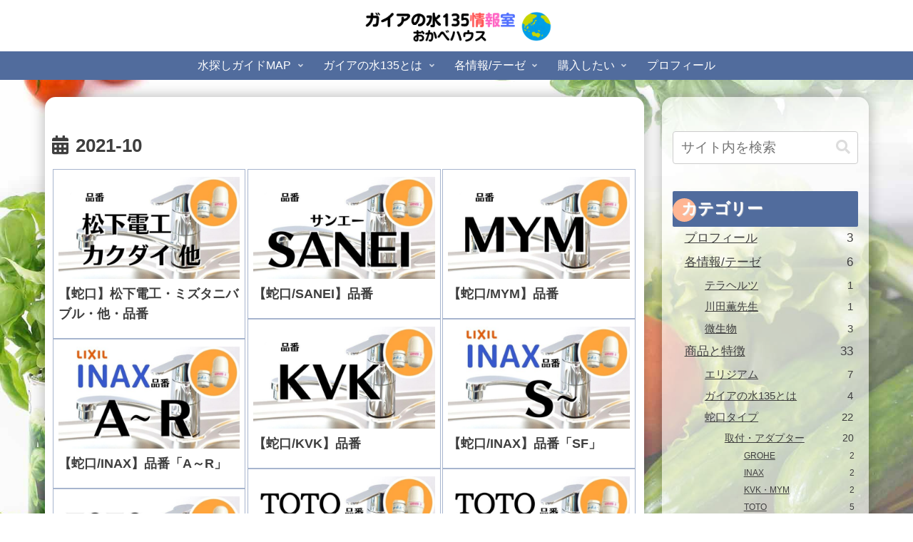

--- FILE ---
content_type: text/css
request_url: https://gaiaup.com/wp-content/themes/cocoon-master/skins/m-tomato/style.css?ver=6.9&fver=20250528124910
body_size: 2133
content:
/*
  Skin Name: m-tomato
	Description: marine がお届けする Cocoon のスキン m-tomato です。
  Skin URI: https://web.no-koto.net/
  Author: marine
  Author URI: https://web.no-koto.net/
  Screenshot URI: https://im-cocoon.net/wp-content/uploads/m-tomato.jpg
  Version: 0.1.0
  Priority: 9930000000
*/

/* Cocoon skin m-tomato */
.body:not(.editor-styles-wrapper)::before {
	content: "";
	display: block;
	position: fixed;
	top: 0;
	left: 0;
	z-index: -1;
	width: 100%;
	height: 100vh;
	background: url("https://im-cocoon.net/wp-content/uploads/bg-m-tomato.jpg") center no-repeat;
	background-size: auto;
	background-size: cover;
}
#header,#header-container ,#header-in,.hlt-center-logo,.header-container-in,
.container,.cf ,.header-container {
    background:transparent;
}
#main {
  border-radius: 15px;
  box-shadow: 0 0 20px rgba(0,0,0,0.3);
}
#sidebar {
  border:10px solid rgba(255,255,255,0);
  border-radius: 15px;
  background: rgba(255,255,255,0.6);
  box-shadow: 0 0 20px rgba(0,0,0,0.3);
  line-height: 1.2;
}
#sidebar ul {
	font-size:0.9em;
	margin:0;
}
#sidebar ul li {
	margin:0 0 0 0.6em;
	padding:0;
}
#sidebar ul#recentcomments li {
	margin:0 0 0.6em 0.6em;
	padding:0;
}
#sidebar ul li a {
	text-decoration: underline;
	padding:0.4em;
}

#footer {
  clear: both;
  background-color: rgba(0,0,0,0.5);
  color: #fff;
  padding: 5px;
}

.article h1 {
	position: relative;
	border-bottom: 3px solid #dcdcdc;
	line-height:1.2;
}
.article:not(.admin-page) h1::after {
	position: absolute;
	content:"";
	display: block;
	border-bottom: 3px solid #777;
	bottom:-3px;
	width:20%;
}
.article h2 {
	position: relative;
	padding: .5em .75em;
	margin-bottom:35px;
	background-color:#ff6347;
	border:1px solid #ff6347;
	color:#fafafa;
	font-weight: 700;
	border-radius: 8px;
	box-shadow: 2px 2px 2px rgba(0,0,0,0.15);
	text-shadow: -1px -1px 1px rgba(0,0,0,0.15);
}
.article h2::after {
	position: absolute;
	top: 100%;
	left: 30px;
	content: '';
	width: 0;
	height: 0;
	border: 10px solid transparent;
	border-top: 15px solid #ff6347;
}

.article h2.matome {
	background-color:#dc143c;
	border:1px solid #dc143c;
}
.article h2.matome::after {
	border-top: 15px solid #dc143c;
}

.article h3 {
	position:relative;
	padding:0.25em 1em;
	color:#474747;
	font-weight: 300;
	border:2px dashed #fff;
	box-shadow: 0 0 0 4px #ffc994;
	background:-moz-linear-gradient(to right,rgb(255,185,115),#ffc994);
	background:-webkit-linear-gradient(to right,rgb(255,185,115),#ffc994);
	background:linear-gradient(to right,rgb(255,185,115),#ffc994);
	text-shadow: 1px 1px 1px #fff;
}
.article h3::after {
	position:absolute;
	content:"";
	left:-7px;
	top:-7px;
	border-width: 0 0 16px 16px;
	border-style: solid;
	border-color: #fff #fff #fff4ea;
	box-shadow: 1px 2px 0 rgba(0,0,0,0.29);
}
#under-entry-body h2 ,
.article h4 {
	position:relative;
	padding:2px 5px 2px 25px;
	margin-left:1em;
	line-height: 1.4;
	border: 1px solid #ffd98a;
	color: #474747;
	font-size:20px;
	background:#ffd98a;
	border-radius: 0 10px 10px 0;
	text-shadow: 1px 1px 1px rgba(255,255,255,0.29);
}
#under-entry-body h2:before,
.article h4:before {
	position:absolute;
	font-family: FontAwesome;
	content:"\f040";
	display: inline-block;
	line-height: 40px;
	padding: 0;
	color:#fff;
	font-size: 1.2em;
	text-align: center;
	height:40px;
	width:40px;
	line-height: 40px;
	font-weight: normal;
	left:-1em;
	top:50%;
	transform:translateY(-50%);
	border:solid 3px #fff;
	border-radius:50%;
	background: #ffa337;
	box-shadow:1px 1px 2px rgba(0,0,0,0.29);
	text-shadow: -1px -1px 1px rgba(0,0,0,0.1);

}
#under-entry-body h2#reply-title:before {
	content:"\f004";  /* ハート */
	line-height: 42px;
}
.article h5 {
	position:relative;
	padding:0.25em 0 0.25em 2.5em;
	border:none;
}
.article h5::after {
	content:"";
	display: block;
	height:4px;
	margin-left:-2.5em;
	background: -moz-linear-gradient(to right,rgb(255,185,115),#fff4ea);
	background: -webkit-linear-gradient(to right,rgb(255,185,115),#fff4ea);
	background: linear-gradient(to right,rgb(255,185,115),#fff4ea);
}
.article h5::before {
	position: absolute;
	font-family: FontAwesome;
	content:"\f00c";
	color:#ff6347;
	font-size: 1.2em;
	width:35px;
	height:35px;
	top:5px;
	left:17px;
}
.sidebar h2 ,
h3.widget-title ,
.article h6 {
	position: relative;
	margin-left: 3em;
	background: transparent;
	color:#333333;
	border:none;
	text-shadow: 1px 1px 1px #dcdcdc;
	z-index: 0;
}
.sidebar h2:before ,
h3.widget-title:before ,
.article h6:before {
	position: absolute;
	top:3px;
	left:-8px;
	content:"";
	background: #ffd98a;
	width:35px;
	height:35px;
	border-radius: 50%;
	z-index: -1;
}
.sidebar h2,
h3.widget-title {
	margin:0;
}
.sidebar h2:before,
h3.widget-title:before {
	top:10px;
	left:0px;
	width:33px;
	height:33px;
	background: #ffb694;
}

.entry-large-thumb img {
  -webkit-filter: blur(2px);
  filter: blur(2px);
}
.entry-card-large-content {
  margin-top:10px;
}
.entry-snippet {
  margin-top:15px;
}
.size-full ,
.size-large {
	width:100%;
}

/* Table of Contents Plus による目次の設定 */
#toc_container {
	margin:40px auto 40px auto;
  border-radius: 6px;
}
.article ul.toc_list ,
.article ul.toc_list ul {
	position: relative;
	padding: 0.5em 1em 0.5em 2.3em;
	margin:2em 0;
	background:none;
	box-shadow: none;
	border: none;
	border-radius: 0;
}
.article ul.toc_list li {
	line-height: 1.5;
	padding:0.6em 0.6em 0.6em 15px;
	color:#454545;
	list-style-type: none!important;
	text-shadow: 1px 1px 1px #fff;
}
.article ul.toc_list li:before {
	content:"";
}

/* 文頭の説明文の表示設定 */
.ex-about {
	position: relative;
  width:80%;
  min-height:100px;
  padding:2px 10px;
  margin:30px auto 30px;
  padding: 5px 1em;
  border: 5px solid #ccc;
  border-radius: 3em .7em 2em .7em/.7em 2em .7em 3em;
}
.ex-about::after {
	position: absolute;
	top:5px;
	left:-47px;
    content: "";
    width: 150px;
    height: 126px;
    margin: 0;
    background: url("https://im-cocoon.net/wp-content/uploads/about-mini3.png") no-repeat;
    background-size: 150px;
}
.ex-about p {
  margin-left:10px;
  text-indent:90px;
}

#footer a{
  color: #fff;
}
#footer a:hover{
  color: #333;
}

.font-awesome-5 #under-entry-body h2:before,
.font-awesome-5 .article h4:before,
.font-awesome-5 h5:before,
.font-awesome-5 .article h5::before{
	font-family: "Font Awesome 5 Free";
	font-weight: 900;
}
.font-awesome-5 #under-entry-body h2:before,
.font-awesome-5 .article h4:before{
	content: "\f303";
}

.article .timeline .timeline-item::before{
	content: "";
}
